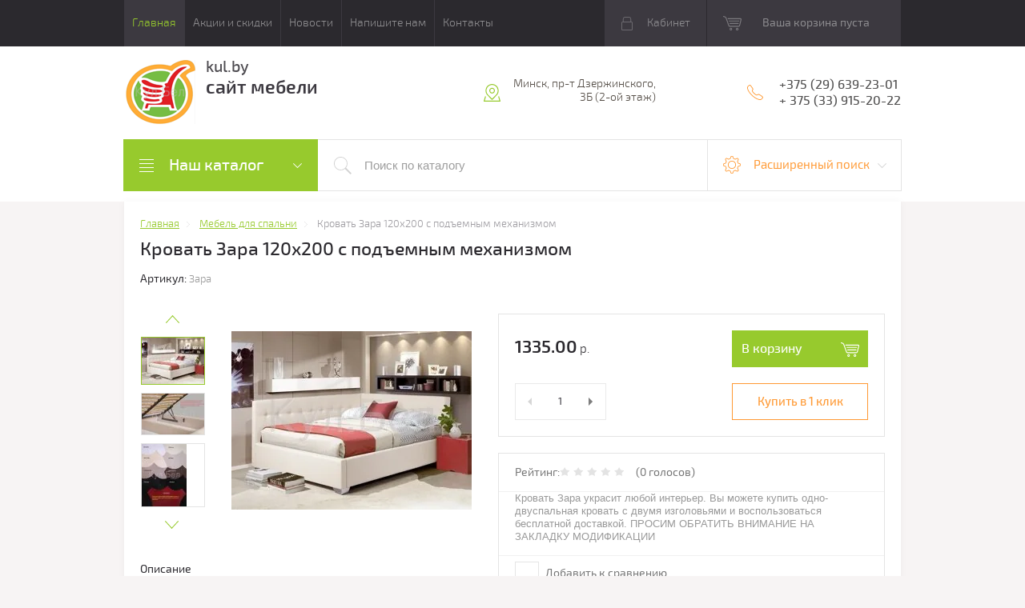

--- FILE ---
content_type: text/html; charset=utf-8
request_url: https://kul.by/shop/product/krovat-zara-120h200-s-pod-emnym-mehanizmom
body_size: 18426
content:

	<!doctype html>
<html lang="ru">
<head>
<meta charset="utf-8">
<meta name="robots" content="all"/>
<title>Кровать Зара 120х200 с подъемным механизмом:одно-двуспальная кровать с боковой перегородкой</title>
<!-- assets.top -->
<meta property="og:title" content="Кровать Зара 120х200 с подъемным механизмом">
<meta name="twitter:title" content="Кровать Зара 120х200 с подъемным механизмом">
<meta property="og:description" content="Кровать Зара 120х200 с подъемным механизмом: купить одно-двуспальная кровать с боковой перегородкой в Минске от компании Кул.бел. Тел. +375(17)360-90-43">
<meta name="twitter:description" content="Кровать Зара 120х200 с подъемным механизмом: купить одно-двуспальная кровать с боковой перегородкой в Минске от компании Кул.бел. Тел. +375(17)360-90-43">
<meta property="og:image" content="https://kul.by/thumb/2/LOtL1RV2e3wDNkuySW0l7Q/350r350/d/zara_0.jpg">
<meta name="twitter:image" content="https://kul.by/thumb/2/LOtL1RV2e3wDNkuySW0l7Q/350r350/d/zara_0.jpg">
<meta property="og:image:type" content="image/jpeg">
<meta property="og:image:width" content="350">
<meta property="og:image:height" content="350">
<meta property="og:type" content="website">
<meta property="og:url" content="https://kul.by/shop/product/krovat-zara-120h200-s-pod-emnym-mehanizmom">
<meta name="twitter:card" content="summary">
<!-- /assets.top -->

<meta name="description" content="Кровать Зара 120х200 с подъемным механизмом: купить одно-двуспальная кровать с боковой перегородкой в Минске от компании Кул.бел. Тел. +375(17)360-90-43">
<meta name="keywords" content="Кровать Зара 120х200 с подъемным механизмом">
<meta name="SKYPE_TOOLBAR" content="SKYPE_TOOLBAR_PARSER_COMPATIBLE">
<meta name="viewport" content="width=device-width, initial-scale=1.0, maximum-scale=1.0, user-scalable=no">
<meta name="format-detection" content="telephone=no">
<meta http-equiv="x-rim-auto-match" content="none">
<meta id="themeColor" name="theme-color" content="">
<link rel="stylesheet" href="/g/css/styles_articles_tpl.css">
<script src="/g/libs/jquery/1.10.2/jquery.min.js"></script>
<meta name="yandex-verification" content="fa80dfe54157ba9b" />
<meta name="google-site-verification" content="EDKWFq6XtK024wpWtjRRt_NBzYEnEP3irwsBqA0uTMI" />

            <!-- 46b9544ffa2e5e73c3c971fe2ede35a5 -->
            <script src='/shared/s3/js/lang/ru.js'></script>
            <script src='/shared/s3/js/common.min.js'></script>
        <link rel='stylesheet' type='text/css' href='/shared/s3/css/calendar.css' /><link rel='stylesheet' type='text/css' href='/shared/highslide-4.1.13/highslide.min.css'/>
<script type='text/javascript' src='/shared/highslide-4.1.13/highslide-full.packed.js'></script>
<script type='text/javascript'>
hs.graphicsDir = '/shared/highslide-4.1.13/graphics/';
hs.outlineType = null;
hs.showCredits = false;
hs.lang={cssDirection:'ltr',loadingText:'Загрузка...',loadingTitle:'Кликните чтобы отменить',focusTitle:'Нажмите чтобы перенести вперёд',fullExpandTitle:'Увеличить',fullExpandText:'Полноэкранный',previousText:'Предыдущий',previousTitle:'Назад (стрелка влево)',nextText:'Далее',nextTitle:'Далее (стрелка вправо)',moveTitle:'Передвинуть',moveText:'Передвинуть',closeText:'Закрыть',closeTitle:'Закрыть (Esc)',resizeTitle:'Восстановить размер',playText:'Слайд-шоу',playTitle:'Слайд-шоу (пробел)',pauseText:'Пауза',pauseTitle:'Приостановить слайд-шоу (пробел)',number:'Изображение %1/%2',restoreTitle:'Нажмите чтобы посмотреть картинку, используйте мышь для перетаскивания. Используйте клавиши вперёд и назад'};</script>
<link rel="icon" href="/favicon.ico" type="image/x-icon">

<link rel='stylesheet' type='text/css' href='/t/images/__csspatch/1/patch.css'/>

<!--s3_require-->
<link rel="stylesheet" href="/g/basestyle/1.0.1/user/user.css" type="text/css"/>
<link rel="stylesheet" href="/g/basestyle/1.0.1/user/user.blue.css" type="text/css"/>
<script type="text/javascript" src="/g/basestyle/1.0.1/user/user.js" async></script>
<!--/s3_require-->

			
		
		
		
			<link rel="stylesheet" type="text/css" href="/g/shop2v2/default/css/theme.less.css">		
			<script type="text/javascript" src="/g/printme.js"></script>
		<script type="text/javascript" src="/g/shop2v2/default/js/tpl.js"></script>
		<script type="text/javascript" src="/g/shop2v2/default/js/baron.min.js"></script>
		
			<script type="text/javascript" src="/g/shop2v2/default/js/shop2.2.js"></script>
		
	<script type="text/javascript">shop2.init({"productRefs": {"416349440":{"gabaritnye_razmery":{"2200\/1400\/910":["691998240"]},"material_sidena":{"20503604":["691998240"]},"material_karkasa":{"20515804":["691998240"]}}},"apiHash": {"getPromoProducts":"f6fc208accd8a0d893d6e358e9516eaa","getSearchMatches":"c96076f153e7d5baf444a3f2ebb4e1e1","getFolderCustomFields":"7aaf4e24d2dec504807827e512667b98","getProductListItem":"620b94998470b937c82256e415c3ba7a","cartAddItem":"36cb29b6bc7968ec08b1b27487431ac4","cartRemoveItem":"8aea2b271d08635469af8225decf100b","cartUpdate":"e8f036f3d77c6a98c75a51a116955470","cartRemoveCoupon":"cdbfb62cccd1e8e54ba363e8fdfac845","cartAddCoupon":"82c8a7cef10f406615d4653668c5ba58","deliveryCalc":"b5dca8f09ac227312f7e339d06a17851","printOrder":"e5382ea959e255321ba7d6a8f7860df9","cancelOrder":"24a55fc17982e02d5819e5542d2dfc1b","cancelOrderNotify":"e4106cc5d68e0dc88a159f47888b2fad","repeatOrder":"87eed73bf817f066970ed0a24dcfdeb8","paymentMethods":"020c714f949fb79e6594820881aa4458","compare":"2cb21a484ffb24818d38265f71892124"},"hash": null,"verId": 1712302,"mode": "product","step": "","uri": "/shop","IMAGES_DIR": "/d/","my": {"list_picture_enlarge":true,"accessory":"\u0410\u043a\u0441\u0441\u0435\u0441\u0441\u0443\u0430\u0440\u044b","kit":"\u041d\u0430\u0431\u043e\u0440","recommend":"\u0420\u0435\u043a\u043e\u043c\u0435\u043d\u0434\u0443\u0435\u043c\u044b\u0435","similar":"\u041f\u043e\u0445\u043e\u0436\u0438\u0435","modification":"\u041c\u043e\u0434\u0438\u0444\u0438\u043a\u0430\u0446\u0438\u0438","unique_values":true,"pricelist_options_toggle":true},"shop2_cart_order_payments": 3,"cf_margin_price_enabled": 0,"maps_yandex_key":"","maps_google_key":""});</script>
<style type="text/css">.product-item-thumb {width: 180px;}.product-item-thumb .product-image, .product-item-simple .product-image {height: 160px;width: 180px;}.product-item-thumb .product-amount .amount-title {width: 84px;}.product-item-thumb .product-price {width: 130px;}.shop2-product .product-side-l {width: 300px;}.shop2-product .product-image {height: 300px;width: 300px;}.shop2-product .product-thumbnails li {width: 90px;height: 90px;}</style>

     <link rel="stylesheet" href="/t/v1578/images/theme0/theme.scss.css">

<link rel="stylesheet" href="/t/v1578/images/css/bdr_styles.scss.css">

<!--[if lt IE 10]>
<script src="/g/libs/ie9-svg-gradient/0.0.1/ie9-svg-gradient.min.js"></script>
<script src="/g/libs/jquery-placeholder/2.0.7/jquery.placeholder.min.js"></script>
<script src="/g/libs/jquery-textshadow/0.0.1/jquery.textshadow.min.js"></script>
<script src="/g/s3/misc/ie/0.0.1/ie.js"></script>
<![endif]-->
<!--[if lt IE 9]>
<script src="/g/libs/html5shiv/html5.js"></script>
<![endif]-->
</head>
<body>
	<div class="top-line-wr">
		<div class="top-line-in">
			<div class="menu-top-wr">
				<div class="menu-top-btn"></div>
				<div class="menu-top-in">
					<div class="menu-blocks">
					<div class="menu-top-btn active"><span>Закрыть</span></div>
											<ul class="menu-top desktopMenu"><li class="opened active"><a href="/" >Главная</a></li><li><a href="/aktsii-i-skidki" >Акции и скидки</a></li><li><a href="/novosti" >Новости</a></li><li><a href="/napishite-nam" >Напишите нам</a></li><li><a href="/kontakty" >Контакты</a></li></ul>						<div class="mobileMenu-wrap">
		                    <ul class="menu-top mobileMenu">
																																				<li ><a  href="/">Главная</a>
																																																																																					</li>
																																																	<li ><a  href="/aktsii-i-skidki">Акции и скидки</a>
																																																																																					</li>
																																																	<li ><a  href="/novosti">Новости</a>
																																																																																					</li>
																																																	<li ><a  href="/napishite-nam">Напишите нам</a>
																																																																																					</li>
																																																	<li ><a  href="/kontakty">Контакты</a>
																																																														</li>
							</ul>
						</div>
										</div>
				</div>
			</div>
			<div class="top-line-right">
				<div class="login-block-wr">
					<div class="block-user">
	<div class="block-title"><div class="close-btn"></div>Кабинет</div>
	<div class="block-body">
					<form method="post" action="/user">
				<input type="hidden" name="mode" value="login">
				<div class="field name">
					<label class="input"><input type="text" name="login" id="login" tabindex="1" onBlur="this.placeholder=this.placeholder==''?'Логин, e-mail':this.placeholder" onFocus="this.placeholder=this.placeholder=='Логин, e-mail'?'':this.placeholder;" placeholder="Логин, e-mail" value=""></label>
				</div>
				<div class="field password clear-self">
					<label class="input"><input type="password" name="password" id="password" tabindex="2" onBlur="this.placeholder=this.placeholder==''?'Пароль':this.placeholder" onFocus="this.placeholder=this.placeholder=='Пароль'?'':this.placeholder;" placeholder="Пароль" value=""></label>
				</div>
				<div class="field btn clear-self">
					<button type="submit" class="btn-variant1">Логин</button>
					<a href="/user/forgot_password" class="forgot">Забыли пароль?</a>
				</div>
				<div class="field register-wr clear-self">
					<a href="/user/register" class="register">Регистрация</a>
				</div>
			<re-captcha data-captcha="recaptcha"
     data-name="captcha"
     data-sitekey="6LfLhZ0UAAAAAEB4sGlu_2uKR2xqUQpOMdxygQnA"
     data-lang="ru"
     data-rsize="invisible"
     data-type="image"
     data-theme="light"></re-captcha></form>
			</div>
</div>				</div>
								<div id="shop2-cart-preview" class="cart-wr">
			<div class="cart-in disabled">Ваша корзина пуста</div>
    </div><!-- Cart Preview -->							</div>
		</div>
	</div>
	
	<script>
		var panelColor = $('.top-line-wr').css('backgroundColor');
		$('#themeColor').attr('content', panelColor);
	</script>
	
	
	<div class="site-wrapper">
		<header role="banner" class="site-header">
			<div class="site-header-in">
				<div class="company-block clear-self">
											<a class="comapany-logo" href="http://kul.by"  title="На главную страницу"><img src=/thumb/2/NqjudSGDKPLWRsHzlkgbOQ/94r82/d/logotip_cr_1.png alt="/"></a>
										<div class="comapany-name-wr">
						<div class="comapany-name">
							<a href="http://kul.by"  title="На главную страницу">kul.by</a>						</div>
						<div class="company-activity">сайт мебели</div>					</div>
				</div>
				<div class="company-contacts">
										<div class="top-address "><span class="address-ico"></span><div class="top-address-block">Минск,  пр-т Дзержинского, 3Б (2-ой этаж)</div></div>
															<div class="top-phone">
						<span class="phone-ico"></span>
						<div class="top-phone-block">
													<div><a href="tel:+375 (29) 639-23-01">+375 (29) 639-23-01</a></div>
													<div><a href="tel:+ 375 (33) 915-20-22">+ 375 (33) 915-20-22</a></div>
												</div>
					</div>
									</div>
			</div>
		</header> <!-- .site-header -->
		<div class="search-panel-wr clear-self">
			<div class="search-panel-in clear-self">
								<div class="search-panel-left">
					<div class="left-categor-wrapper">
						<div class="left-categor-title">Наш каталог</div>
						<div class="left-nav">
							<div class="left-nav-inner mobile">
								<div class="left-categor-title">Наш каталог</div>
								<div class="waSlideCateg-nav">
									<ul class="left-categor">
																					 											 											 											 																					 												  												  													   <li class="sublevel i-am-menu-item"><a class="has_sublayer" href="/shop/folder/gostinye">Мебель для гостиной</a>
												  											 											 											 											 																					 												  													   															<ul>
																<li class="parent-item"><a href="/shop/folder/gostinye">Мебель для гостиной</a> <span class="close-menu"></span></li>
																											  												  													   <li ><a href="/shop/folder/gotovye-gostinye">Стенки</a>
												  											 											 											 											 																					 												  													   															</li>
																												   												  												  													   <li ><a href="/shop/folder/tumby-pod-tv">Тумбы под ТВ</a>
												  											 											 											 											 																					 												  													   															</li>
																												   												  												  													   <li class="sublevel i-am-menu-item"><a class="has_sublayer" href="/shop/folder/modulnye-stenki">Модульные стенки</a>
												  											 											 											 											 																					 												  													   															<ul>
																<li class="parent-item"><a href="/shop/folder/modulnye-stenki">Модульные стенки</a> <span class="close-menu"></span></li>
																											  												  													   <li ><a href="/shop/folder/modulnaya-stenka-nicca">Модульная стенка Ницца</a>
												  											 											 											 											 																					 												  													   															</li>
																												   												  												  													   <li ><a href="/shop/folder/modulnaya-stenka-aleksandriya">Модульная стенка Александрия</a>
												  											 											 											 											 																					 												  													   															</li>
																												   												  												  													   <li ><a href="/shop/folder/modulnaya-stenka-triumf">Модульная стенка Триумф</a>
												  											 											 											 											 																					 												  													   															</li>
																												   												  												  													   <li ><a href="/shop/folder/modulnaya-stenka-versal">Модульная стенка Версаль</a>
												  											 											 											 											 																					 												  													   															</li>
																												   												  												  													   <li ><a href="/shop/folder/modulnaya-stenka-solo">Модульная стенка Соло</a>
												  											 											 											 											 																					 												  													   															</li>
																															 </ul></li>
																												   												  												  													   <li ><a href="/shop/folder/zhurnalnye-stoly">Журнальные столы</a>
												  											 											 											 											 																					 												  													   															</li>
																												   												  												  													   <li ><a href="/shop/folder/stellazhi">Стеллажи</a>
												  											 											 											 											 																					 												  													   															</li>
																												   												  												  													   <li ><a href="/shop/folder/polki">Полки</a>
												  											 											 											 											 																					 												  													   															</li>
																															 </ul></li>
																												   												  												  													   <li class="sublevel i-am-menu-item"><a class="has_sublayer" href="/shop/folder/mebel-dlya-kuhni">Мебель для кухни</a>
												  											 											 											 											 																					 												  													   															<ul>
																<li class="parent-item"><a href="/shop/folder/mebel-dlya-kuhni">Мебель для кухни</a> <span class="close-menu"></span></li>
																											  												  													   <li ><a href="/shop/folder/kuhni">Готовые кухни</a>
												  											 											 											 											 																					 												  													   															</li>
																												   												  												  													   <li ><a href="/shop/folder/modulnye-kuhni">Модульные кухни</a>
												  											 											 											 											 																					 												  													   															</li>
																												   												  												  													   <li ><a href="/shop/folder/kuhonnye-ugolki">Кухонные диваны</a>
												  											 											 											 											 																					 												  													   															</li>
																												   												  												  													   <li class="sublevel i-am-menu-item"><a class="has_sublayer" href="/shop/folder/stulya">Стулья</a>
												  											 											 											 											 																					 												  													   															<ul>
																<li class="parent-item"><a href="/shop/folder/stulya">Стулья</a> <span class="close-menu"></span></li>
																											  												  													   <li ><a href="/shop/folder/barnye-stulya">Барные стулья</a>
												  											 											 											 											 																					 												  													   															</li>
																															 </ul></li>
																												   												  												  													   <li class="sublevel i-am-menu-item"><a class="has_sublayer" href="/shop/folder/stoly-1">Столы</a>
												  											 											 											 											 																					 												  													   															<ul>
																<li class="parent-item"><a href="/shop/folder/stoly-1">Столы</a> <span class="close-menu"></span></li>
																											  												  													   <li ><a href="/shop/folder/stolik-servirovochnyj">Столик сервировочный</a>
												  											 											 											 											 																					 												  													   															</li>
																															 </ul></li>
																												   												  												  													   <li ><a href="/shop/folder/soputstvuyushchie-tovary-dlya-kuhni">Сопутствующие товары для кухни</a>
												  											 											 											 											 																					 												  													   															</li>
																															 </ul></li>
																												   												  												  													   <li class="sublevel i-am-menu-item"><a class="has_sublayer" href="/shop/folder/divany-kresla-pufy-y-banketky">Мягкая мебель</a>
												  											 											 											 											 																					 												  													   															<ul>
																<li class="parent-item"><a href="/shop/folder/divany-kresla-pufy-y-banketky">Мягкая мебель</a> <span class="close-menu"></span></li>
																											  												  													   <li ><a href="/shop/folder/kresla">Кресла</a>
												  											 											 											 											 																					 												  													   															</li>
																												   												  												  													   <li class="sublevel i-am-menu-item"><a class="has_sublayer" href="/shop/folder/divany">Диваны</a>
												  											 											 											 											 																					 												  													   															<ul>
																<li class="parent-item"><a href="/shop/folder/divany">Диваны</a> <span class="close-menu"></span></li>
																											  												  													   <li ><a href="/shop/folder/divan-vykatnoj">Диван угловой</a>
												  											 											 											 											 																					 												  													   															</li>
																												   												  												  													   <li ><a href="/shop/folder/divany-s-mehanizmom-delfin">Диван прямой</a>
												  											 											 											 											 																					 												  													   															</li>
																															 </ul></li>
																												   												  												  													   <li ><a href="/shop/folder/pufy-i-banketki">Пуфы и банкетки</a>
												  											 											 											 											 																					 												  													   															</li>
																												   												  												  													   <li ><a href="/shop/folder/tahty">Тахты</a>
												  											 											 											 											 																					 												  													   															</li>
																												   												  												  													   <li ><a href="/shop/folder/kuhonnyj-divan">Кухонный диван</a>
												  											 											 											 											 																					 												  													   															</li>
																												   												  												  													   <li ><a href="/shop/folder/kreslo-krovat">Кресло-кровать</a>
												  											 											 											 											 																					 												  													   															</li>
																															 </ul></li>
																												   												  												  													   <li class="sublevel i-am-menu-item"><a class="has_sublayer" href="/shop/folder/spalni-krovati">Мебель для спальни</a>
												  											 											 											 											 																					 												  													   															<ul>
																<li class="parent-item"><a href="/shop/folder/spalni-krovati">Мебель для спальни</a> <span class="close-menu"></span></li>
																											  												  													   <li ><a href="/shop/folder/spalni">Спальный гарнитур</a>
												  											 											 											 											 																					 												  													   															</li>
																												   												  												  													   <li class="sublevel i-am-menu-item"><a class="has_sublayer" href="/shop/folder/modulnye-spalni">Модульные спальни</a>
												  											 											 											 											 																					 												  													   															<ul>
																<li class="parent-item"><a href="/shop/folder/modulnye-spalni">Модульные спальни</a> <span class="close-menu"></span></li>
																											  												  													   <li ><a href="/shop/folder/spalnya-flora">Спальня Флора</a>
												  											 											 											 											 																					 												  													   															</li>
																															 </ul></li>
																												   												  												  													   <li ><a href="/shop/folder/komody">Комоды</a>
												  											 											 											 											 																					 												  													   															</li>
																												   												  												  													   <li class="sublevel i-am-menu-item"><a class="has_sublayer" href="/shop/folder/krovati">Кровати</a>
												  											 											 											 											 																					 												  													   															<ul>
																<li class="parent-item"><a href="/shop/folder/krovati">Кровати</a> <span class="close-menu"></span></li>
																											  												  													   <li ><a href="/shop/folder/krovati-iz-dsp-i-mdf">Кровати из ДСП и МДФ</a>
												  											 											 											 											 																					 												  													   															</li>
																												   												  												  													   <li ><a href="/shop/folder/krovati-iz-ekokozhi-i-tekstilya">Кровати из экокожи и текстиля</a>
												  											 											 											 											 																					 												  													   															</li>
																												   												  												  													   <li ><a href="/shop/folder/metallicheskie-krovati">Металлические кровати</a>
												  											 											 											 											 																					 												  													   															</li>
																												   												  												  													   <li ><a href="/folder/krovati-iz-massiva-dereva">Кровати из массива дерева</a>
												  											 											 											 											 																					 												  													   															</li>
																															 </ul></li>
																												   												  												  													   <li ><a href="/shop/folder/prikrovatnyye-tumby">Прикроватные тумбы</a>
												  											 											 											 											 																					 												  													   															</li>
																												   												  												  													   <li ><a href="/shop/folder/tualetnye-stoliki-zerkala-polky">Туалетные столики, зеркала, полки</a>
												  											 											 											 											 																					 												  													   															</li>
																												   												  												  													   <li class="sublevel i-am-menu-item"><a class="has_sublayer" href="/shop/folder/matrasy-i-namatrasniki">Матрасы и наматрасники</a>
												  											 											 											 											 																					 												  													   															<ul>
																<li class="parent-item"><a href="/shop/folder/matrasy-i-namatrasniki">Матрасы и наматрасники</a> <span class="close-menu"></span></li>
																											  												  													   <li ><a href="/shop/folder/100h200">100х200</a>
												  											 											 											 											 																					 												  													   															</li>
																												   												  												  													   <li ><a href="/shop/folder/120h200">120х200</a>
												  											 											 											 											 																					 												  													   															</li>
																												   												  												  													   <li ><a href="/shop/folder/140h200">140х200</a>
												  											 											 											 											 																					 												  													   															</li>
																												   												  												  													   <li ><a href="/shop/folder/160h200">160х200</a>
												  											 											 											 											 																					 												  													   															</li>
																												   												  												  													   <li ><a href="/shop/folder/180h200">180х200</a>
												  											 											 											 											 																					 												  													   															</li>
																												   												  												  													   <li ><a href="/shop/folder/200h200">200х200</a>
												  											 											 											 											 																					 												  													   															</li>
																												   												  												  													   <li ><a href="/shop/folder/70h200">70х200</a>
												  											 											 											 											 																					 												  													   															</li>
																												   												  												  													   <li ><a href="/shop/folder/80h200">80х200</a>
												  											 											 											 											 																					 												  													   															</li>
																												   												  												  													   <li ><a href="/shop/folder/90h200">90х200</a>
												  											 											 											 											 																					 												  													   															</li>
																															 </ul></li>
																															 </ul></li>
																												   												  												  													   <li class="sublevel i-am-menu-item"><a class="has_sublayer" href="/shop/folder/mebel-dlya-prihozhej">Мебель для прихожей</a>
												  											 											 											 											 																					 												  													   															<ul>
																<li class="parent-item"><a href="/shop/folder/mebel-dlya-prihozhej">Мебель для прихожей</a> <span class="close-menu"></span></li>
																											  												  													   <li ><a href="/shop/folder/obuvnicy">Обувницы</a>
												  											 											 											 											 																					 												  													   															</li>
																												   												  												  													   <li ><a href="/shop/folder/prihozhaya">Прихожие</a>
												  											 											 											 											 																					 												  													   															</li>
																												   												  												  													   <li ><a href="/shop/folder/modulnye-prihozhie">Модульные прихожие</a>
												  											 											 											 											 																					 												  													   															</li>
																												   												  												  													   <li ><a href="/shop/folder/veshalki">Вешалки</a>
												  											 											 											 											 																					 												  													   															</li>
																															 </ul></li>
																												   												  												  													   <li class="sublevel i-am-menu-item"><a class="has_sublayer" href="/shop/folder/shkafy">Шкафы</a>
												  											 											 											 											 																					 												  													   															<ul>
																<li class="parent-item"><a href="/shop/folder/shkafy">Шкафы</a> <span class="close-menu"></span></li>
																											  												  													   <li ><a href="/shop/folder/shkafy-kupe">Шкафы-купе</a>
												  											 											 											 											 																					 												  													   															</li>
																												   												  												  													   <li ><a href="/shop/folder/shkaf-penal">Шкаф-пенал</a>
												  											 											 											 											 																					 												  													   															</li>
																												   												  												  													   <li ><a href="/shop/folder/uglovye-shkafy">Угловые шкафы</a>
												  											 											 											 											 																					 												  													   															</li>
																												   												  												  													   <li ><a href="/shop/folder/dvuhstvorchatye-shkafy">Двухстворчатые шкафы</a>
												  											 											 											 											 																					 												  													   															</li>
																												   												  												  													   <li ><a href="/shop/folder/chetyrehstvorchatye-shkafy">Четырехстворчатые шкафы</a>
												  											 											 											 											 																					 												  													   															</li>
																												   												  												  													   <li ><a href="/shop/folder/trehstvorchatye-shkafy">Трехстворчатые шкафы</a>
												  											 											 											 											 																					 												  													   															</li>
																															 </ul></li>
																												   												  												  													   <li class="sublevel i-am-menu-item"><a class="has_sublayer" href="/shop/folder/mebel-dlya-detskoj">Мебель для детей и подростков</a>
												  											 											 											 											 																					 												  													   															<ul>
																<li class="parent-item"><a href="/shop/folder/mebel-dlya-detskoj">Мебель для детей и подростков</a> <span class="close-menu"></span></li>
																											  												  													   <li ><a href="/shop/folder/krovati-1">Кровати</a>
												  											 											 											 											 																					 												  													   															</li>
																												   												  												  													   <li ><a href="/shop/folder/modulnye-detskie">Модульные детские</a>
												  											 											 											 											 																					 												  													   															</li>
																												   												  												  													   <li ><a href="/shop/folder/kompyuternye-stulya">Компьютерные стулья</a>
												  											 											 											 											 																					 												  													   															</li>
																												   												  												  													   <li ><a href="/shop/folder/kompyuternye-stoly">Письменные столы</a>
												  											 											 											 											 																					 												  													   															</li>
																															 </ul></li>
																												   												  												  													   <li class="sublevel i-am-menu-item"><a class="has_sublayer" href="/shop/folder/ofisnaya-mebel">Офисная мебель</a>
												  											 											 											 											 																					 												  													   															<ul>
																<li class="parent-item"><a href="/shop/folder/ofisnaya-mebel">Офисная мебель</a> <span class="close-menu"></span></li>
																											  												  													   <li ><a href="/shop/folder/kompyuternye-stulya-1">Компьютерные стулья</a>
												  											 											 											 											 																					 												  													   															</li>
																												   												  												  													   <li ><a href="/shop/folder/kompyuternye-stoly-1">Компьютерные столы</a>
												  											 											 											 											 																					 												  													   															</li>
																															 </ul></li>
																												   												  												  													   <li ><a href="/shop/folder/sadovaya-mebel">Садовая мебель</a>
												  											 											 											 											 																														</li>
									</ul>
								</div>
							</div>
							<div class="left-nav-inner desktop">
								<ul class="left-categor"><li><a href="/shop/folder/gostinye" >Мебель для гостиной</a><ul class="level-2"><li><a href="/shop/folder/gotovye-gostinye" >Стенки</a></li><li><a href="/shop/folder/tumby-pod-tv" >Тумбы под ТВ</a></li><li><a href="/shop/folder/modulnye-stenki" >Модульные стенки</a><ul class="level-3"><li><a href="/shop/folder/modulnaya-stenka-nicca" >Модульная стенка Ницца</a></li><li><a href="/shop/folder/modulnaya-stenka-aleksandriya" >Модульная стенка Александрия</a></li><li><a href="/shop/folder/modulnaya-stenka-triumf" >Модульная стенка Триумф</a></li><li><a href="/shop/folder/modulnaya-stenka-versal" >Модульная стенка Версаль</a></li><li><a href="/shop/folder/modulnaya-stenka-solo" >Модульная стенка Соло</a></li></ul></li><li><a href="/shop/folder/zhurnalnye-stoly" >Журнальные столы</a></li><li><a href="/shop/folder/stellazhi" >Стеллажи</a></li><li><a href="/shop/folder/polki" >Полки</a></li></ul></li><li><a href="/shop/folder/mebel-dlya-kuhni" >Мебель для кухни</a><ul class="level-2"><li><a href="/shop/folder/kuhni" >Готовые кухни</a></li><li><a href="/shop/folder/modulnye-kuhni" >Модульные кухни</a></li><li><a href="/shop/folder/kuhonnye-ugolki" >Кухонные диваны</a></li><li><a href="/shop/folder/stulya" >Стулья</a><ul class="level-3"><li><a href="/shop/folder/barnye-stulya" >Барные стулья</a></li></ul></li><li><a href="/shop/folder/stoly-1" >Столы</a><ul class="level-3"><li><a href="/shop/folder/stolik-servirovochnyj" >Столик сервировочный</a></li></ul></li><li><a href="/shop/folder/soputstvuyushchie-tovary-dlya-kuhni" >Сопутствующие товары для кухни</a></li></ul></li><li><a href="/shop/folder/divany-kresla-pufy-y-banketky" >Мягкая мебель</a><ul class="level-2"><li><a href="/shop/folder/kresla" >Кресла</a></li><li><a href="/shop/folder/divany" >Диваны</a><ul class="level-3"><li><a href="/shop/folder/divan-vykatnoj" >Диван угловой</a></li><li><a href="/shop/folder/divany-s-mehanizmom-delfin" >Диван прямой</a></li></ul></li><li><a href="/shop/folder/pufy-i-banketki" >Пуфы и банкетки</a></li><li><a href="/shop/folder/tahty" >Тахты</a></li><li><a href="/shop/folder/kuhonnyj-divan" >Кухонный диван</a></li><li><a href="/shop/folder/kreslo-krovat" >Кресло-кровать</a></li></ul></li><li class="opened"><a href="/shop/folder/spalni-krovati" >Мебель для спальни</a><ul class="level-2"><li><a href="/shop/folder/spalni" >Спальный гарнитур</a></li><li><a href="/shop/folder/modulnye-spalni" >Модульные спальни</a><ul class="level-3"><li><a href="/shop/folder/spalnya-flora" >Спальня Флора</a></li></ul></li><li><a href="/shop/folder/komody" >Комоды</a></li><li class="opened"><a href="/shop/folder/krovati" >Кровати</a><ul class="level-3"><li><a href="/shop/folder/krovati-iz-dsp-i-mdf" >Кровати из ДСП и МДФ</a></li><li class="opened active"><a href="/shop/folder/krovati-iz-ekokozhi-i-tekstilya" >Кровати из экокожи и текстиля</a></li><li><a href="/shop/folder/metallicheskie-krovati" >Металлические кровати</a></li><li><a href="/folder/krovati-iz-massiva-dereva" >Кровати из массива дерева</a></li></ul></li><li><a href="/shop/folder/prikrovatnyye-tumby" >Прикроватные тумбы</a></li><li><a href="/shop/folder/tualetnye-stoliki-zerkala-polky" >Туалетные столики, зеркала, полки</a></li><li><a href="/shop/folder/matrasy-i-namatrasniki" >Матрасы и наматрасники</a><ul class="level-3"><li><a href="/shop/folder/100h200" >100х200</a></li><li><a href="/shop/folder/120h200" >120х200</a></li><li><a href="/shop/folder/140h200" >140х200</a></li><li><a href="/shop/folder/160h200" >160х200</a></li><li><a href="/shop/folder/180h200" >180х200</a></li><li><a href="/shop/folder/200h200" >200х200</a></li><li><a href="/shop/folder/70h200" >70х200</a></li><li><a href="/shop/folder/80h200" >80х200</a></li><li><a href="/shop/folder/90h200" >90х200</a></li></ul></li></ul></li><li><a href="/shop/folder/mebel-dlya-prihozhej" >Мебель для прихожей</a><ul class="level-2"><li><a href="/shop/folder/obuvnicy" >Обувницы</a></li><li><a href="/shop/folder/prihozhaya" >Прихожие</a></li><li><a href="/shop/folder/modulnye-prihozhie" >Модульные прихожие</a></li><li><a href="/shop/folder/veshalki" >Вешалки</a></li></ul></li><li><a href="/shop/folder/shkafy" >Шкафы</a><ul class="level-2"><li><a href="/shop/folder/shkafy-kupe" >Шкафы-купе</a></li><li><a href="/shop/folder/shkaf-penal" >Шкаф-пенал</a></li><li><a href="/shop/folder/uglovye-shkafy" >Угловые шкафы</a></li><li><a href="/shop/folder/dvuhstvorchatye-shkafy" >Двухстворчатые шкафы</a></li><li><a href="/shop/folder/chetyrehstvorchatye-shkafy" >Четырехстворчатые шкафы</a></li><li><a href="/shop/folder/trehstvorchatye-shkafy" >Трехстворчатые шкафы</a></li></ul></li><li><a href="/shop/folder/mebel-dlya-detskoj" >Мебель для детей и подростков</a><ul class="level-2"><li><a href="/shop/folder/krovati-1" >Кровати</a></li><li><a href="/shop/folder/modulnye-detskie" >Модульные детские</a></li><li><a href="/shop/folder/kompyuternye-stulya" >Компьютерные стулья</a></li><li><a href="/shop/folder/kompyuternye-stoly" >Письменные столы</a></li></ul></li><li><a href="/shop/folder/ofisnaya-mebel" >Офисная мебель</a><ul class="level-2"><li><a href="/shop/folder/kompyuternye-stulya-1" >Компьютерные стулья</a></li><li><a href="/shop/folder/kompyuternye-stoly-1" >Компьютерные столы</a></li></ul></li><li><a href="/shop/folder/sadovaya-mebel" >Садовая мебель</a></li></ul>
							</div>
						</div>
					</div>
				</div>
								<div class="search-panel-right">
					<div class="site-search-wr ">
						<form action="/shop/search" enctype="multipart/form-data" method="get" class="site-search-form clear-self">
							<input type="submit" class="search-but" value=""/>
							<input type="text" class="search-text" name="search_text" onBlur="this.placeholder=this.placeholder==''?'Поиск по каталогу':this.placeholder" onFocus="this.placeholder=this.placeholder=='Поиск по каталогу'?'':this.placeholder;" placeholder="Поиск по каталогу" />
						<re-captcha data-captcha="recaptcha"
     data-name="captcha"
     data-sitekey="6LfLhZ0UAAAAAEB4sGlu_2uKR2xqUQpOMdxygQnA"
     data-lang="ru"
     data-rsize="invisible"
     data-type="image"
     data-theme="light"></re-captcha></form>
					</div>
					<div class="shop-search-block">
	                	<div class="shop-search-btn">Расширенный поиск</div>
							
    
<div class="search-online-store">

	<div class="block-body">
		<form class="dropdown" action="/shop/search" enctype="multipart/form-data">
			<input type="hidden" name="sort_by" value="">
			
							<div class="field select folder-field">
					<span class="field-title">Выберите категорию:</span><br>
					<select name="s[folder_id]" id="s[folder_id]">
						<option value="">Все</option>
																											                            <option value="161700440" >
	                                 Мебель для гостиной
	                            </option>
	                        														                            <option value="161730040" >
	                                &raquo; Стенки
	                            </option>
	                        														                            <option value="161730640" >
	                                &raquo; Тумбы под ТВ
	                            </option>
	                        														                            <option value="161947640" >
	                                &raquo; Модульные стенки
	                            </option>
	                        														                            <option value="161948240" >
	                                &raquo;&raquo; Модульная стенка Ницца
	                            </option>
	                        														                            <option value="161948640" >
	                                &raquo;&raquo; Модульная стенка Александрия
	                            </option>
	                        														                            <option value="162602240" >
	                                &raquo;&raquo; Модульная стенка Триумф
	                            </option>
	                        														                            <option value="162602440" >
	                                &raquo;&raquo; Модульная стенка Версаль
	                            </option>
	                        														                            <option value="162610240" >
	                                &raquo;&raquo; Модульная стенка Соло
	                            </option>
	                        														                            <option value="161947840" >
	                                &raquo; Журнальные столы
	                            </option>
	                        														                            <option value="161948040" >
	                                &raquo; Стеллажи
	                            </option>
	                        														                            <option value="163080840" >
	                                &raquo; Полки
	                            </option>
	                        														                            <option value="161710440" >
	                                 Мебель для кухни
	                            </option>
	                        														                            <option value="161715640" >
	                                &raquo; Готовые кухни
	                            </option>
	                        														                            <option value="162602840" >
	                                &raquo; Модульные кухни
	                            </option>
	                        														                            <option value="162603040" >
	                                &raquo; Кухонные диваны
	                            </option>
	                        														                            <option value="162603240" >
	                                &raquo; Стулья
	                            </option>
	                        														                            <option value="162612640" >
	                                &raquo;&raquo; Барные стулья
	                            </option>
	                        														                            <option value="162603440" >
	                                &raquo; Столы
	                            </option>
	                        														                            <option value="162614440" >
	                                &raquo;&raquo; Столик сервировочный
	                            </option>
	                        														                            <option value="162603640" >
	                                &raquo; Сопутствующие товары для кухни
	                            </option>
	                        														                            <option value="599218041" >
	                                 Мягкая мебель
	                            </option>
	                        														                            <option value="26088004" >
	                                &raquo; Кресла
	                            </option>
	                        														                            <option value="26118404" >
	                                &raquo; Диваны
	                            </option>
	                        														                            <option value="162604440" >
	                                &raquo;&raquo; Диван угловой
	                            </option>
	                        														                            <option value="162604640" >
	                                &raquo;&raquo; Диван прямой
	                            </option>
	                        														                            <option value="26118604" >
	                                &raquo; Пуфы и банкетки
	                            </option>
	                        														                            <option value="161710240" >
	                                &raquo; Тахты
	                            </option>
	                        														                            <option value="163250840" >
	                                &raquo; Кухонный диван
	                            </option>
	                        														                            <option value="163251440" >
	                                &raquo; Кресло-кровать
	                            </option>
	                        														                            <option value="41573640" >
	                                 Мебель для спальни
	                            </option>
	                        														                            <option value="146365240" >
	                                &raquo; Спальный гарнитур
	                            </option>
	                        														                            <option value="162604840" >
	                                &raquo; Модульные спальни
	                            </option>
	                        														                            <option value="162891040" >
	                                &raquo;&raquo; Спальня Флора
	                            </option>
	                        														                            <option value="56145840" >
	                                &raquo; Комоды
	                            </option>
	                        														                            <option value="41579840" >
	                                &raquo; Кровати
	                            </option>
	                        														                            <option value="162605240" >
	                                &raquo;&raquo; Кровати из ДСП и МДФ
	                            </option>
	                        														                            <option value="162605440" >
	                                &raquo;&raquo; Кровати из экокожи и текстиля
	                            </option>
	                        														                            <option value="162605640" >
	                                &raquo;&raquo; Металлические кровати
	                            </option>
	                        														                            <option value="4012442" >
	                                &raquo;&raquo; Кровати из массива дерева
	                            </option>
	                        														                            <option value="56145240" >
	                                &raquo; Прикроватные тумбы
	                            </option>
	                        														                            <option value="56146240" >
	                                &raquo; Туалетные столики, зеркала, полки
	                            </option>
	                        														                            <option value="145831640" >
	                                &raquo; Матрасы и наматрасники
	                            </option>
	                        														                            <option value="147752640" >
	                                &raquo;&raquo; 100х200
	                            </option>
	                        														                            <option value="147752840" >
	                                &raquo;&raquo; 120х200
	                            </option>
	                        														                            <option value="147751840" >
	                                &raquo;&raquo; 140х200
	                            </option>
	                        														                            <option value="147751640" >
	                                &raquo;&raquo; 160х200
	                            </option>
	                        														                            <option value="147753040" >
	                                &raquo;&raquo; 180х200
	                            </option>
	                        														                            <option value="147753240" >
	                                &raquo;&raquo; 200х200
	                            </option>
	                        														                            <option value="147752040" >
	                                &raquo;&raquo; 70х200
	                            </option>
	                        														                            <option value="147752240" >
	                                &raquo;&raquo; 80х200
	                            </option>
	                        														                            <option value="147752440" >
	                                &raquo;&raquo; 90х200
	                            </option>
	                        														                            <option value="161723440" >
	                                 Мебель для прихожей
	                            </option>
	                        														                            <option value="161725240" >
	                                &raquo; Обувницы
	                            </option>
	                        														                            <option value="161725440" >
	                                &raquo; Прихожие
	                            </option>
	                        														                            <option value="162605840" >
	                                &raquo; Модульные прихожие
	                            </option>
	                        														                            <option value="162606040" >
	                                &raquo; Вешалки
	                            </option>
	                        														                            <option value="161731840" >
	                                 Шкафы
	                            </option>
	                        														                            <option value="161732240" >
	                                &raquo; Шкафы-купе
	                            </option>
	                        														                            <option value="162606240" >
	                                &raquo; Шкаф-пенал
	                            </option>
	                        														                            <option value="162606440" >
	                                &raquo; Угловые шкафы
	                            </option>
	                        														                            <option value="162606640" >
	                                &raquo; Двухстворчатые шкафы
	                            </option>
	                        														                            <option value="163083040" >
	                                &raquo; Четырехстворчатые шкафы
	                            </option>
	                        														                            <option value="163083240" >
	                                &raquo; Трехстворчатые шкафы
	                            </option>
	                        														                            <option value="161703040" >
	                                 Мебель для детей и подростков
	                            </option>
	                        														                            <option value="162606840" >
	                                &raquo; Кровати
	                            </option>
	                        														                            <option value="162607040" >
	                                &raquo; Модульные детские
	                            </option>
	                        														                            <option value="162607440" >
	                                &raquo; Компьютерные стулья
	                            </option>
	                        														                            <option value="162607840" >
	                                &raquo; Письменные столы
	                            </option>
	                        														                            <option value="162612840" >
	                                 Офисная мебель
	                            </option>
	                        														                            <option value="162613040" >
	                                &raquo; Компьютерные стулья
	                            </option>
	                        														                            <option value="162613240" >
	                                &raquo; Компьютерные столы
	                            </option>
	                        														                            <option value="28190004" >
	                                 Садовая мебель
	                            </option>
	                        											</select>
				</div>

				<div id="shop2_search_custom_fields"></div>
			
			            <div class="row search_price range_slider_wrapper">
                <div class="row-title">Цена (р.)</div>
                <div class="price_range_title clear-self">
                	<div class="price_range_title_left">от</div>
                	<div class="price_range_title_right">до</div>
                </div>
                <div class="price_range clear-self">
                    <input name="s[price][min]" type="text" size="5" class="small low" value="0" />
                    <input name="s[price][max]" type="text" size="5" class="small hight" data-max="200000" value="200000" />
                </div>
                <div class="input_range_slider"></div>
            </div>
            
							<div class="field text">
					<label class="field-title" for="s[name]">Название:</label><br>
					<label class="input"><input type="text" name="s[name]" id="s[name]" value=""></label>
				</div>
			
							<div class="field text">
					<label class="field-title" for="s[article">Артикул:</label><br>
					<label class="input"><input type="text" name="s[article]" id="s[article" value=""></label>
				</div>
			
							<div class="field text">
					<label class="field-title" for="search_text">Текст:</label><br>
					<label class="input"><input type="text" name="search_text" id="search_text"  value=""></label>
				</div>
			
						<div id="shop2_search_global_fields">
				
																												</div>
						
							<div class="field select">
					<span class="field-title">Производитель:</span><br>
					<select name="s[vendor_id]">
						<option value="">Все</option>          
	                    	                        <option value="400242" >Белдревизделие</option>
	                    	                        <option value="51242" >Гальваник</option>
	                    	                        <option value="18442" >Профдекортрейд</option>
	                    	                        <option value="4606640" >Фабрика Сна</option>
	                    	                        <option value="4600040" >Беларусь</option>
	                    	                        <option value="4599240" >Akshome</option>
	                    	                        <option value="4567040" >ММЦ</option>
	                    	                        <option value="4523040" >Интерьер-центр</option>
	                    	                        <option value="4464040" >КМК</option>
	                    	                        <option value="4445640" >Артём-мебель</option>
	                    	                        <option value="4268040" >ДМ-Мебель</option>
	                    	                        <option value="4215040" >Фарталер</option>
	                    	                        <option value="3520640" >ГрандПозитив</option>
	                    	                        <option value="1417240" >BRW</option>
	                    	                        <option value="882240" >Kondor</option>
	                    	                        <option value="849040" >Mio Tesoro</option>
	                    	                        <option value="817840" >Форест Деко Групп</option>
	                    	                        <option value="798440" >Elmax</option>
	                    	                        <option value="741640" >SV-Мебель</option>
	                    	                        <option value="640640" >Dajar</option>
	                    	                        <option value="547440" >ЭОС</option>
	                    	                        <option value="498440" >ATREVE</option>
	                    	                        <option value="496640" >ГрандМанар</option>
	                    	                        <option value="481440" >Сокол</option>
	                    	                        <option value="412040" >АМФ</option>
	                    	                        <option value="411640" >Nowy Styl</option>
	                    	                        <option value="255440" >ФХИ Любна</option>
	                    	                        <option value="107440" >ТМ &quot;Столица текстиля&quot;, РФ</option>
	                    	                        <option value="3505404" >Sedia</option>
	                    	                        <option value="3154804" >Halmar</option>
	                    	                        <option value="3080404" >ВудИнвестТрейдинг</option>
	                    	                        <option value="184355841" >Мебель-класс</option>
	                    	                        <option value="182428441" >Калинковичская мебельная фабрика</option>
	                    	                        <option value="180650841" >SHEFFILTON</option>
	                    	                        <option value="180630641" >SIGNAL</option>
	                    	                        <option value="179090641" >Ельская мебельная фабрика</option>
	                    					</select>
				</div>
						
			
						
						
											    <div class="field">
				        <div class="field-title">Новинка:</div>
				            				            <select name="s[flags][2]">
				            <option value="">Все</option>
				            <option value="1">да</option>
				            <option value="0">нет</option>
				        </select>
				    </div>
		    												    <div class="field">
				        <div class="field-title">Спецпредложение:</div>
				            				            <select name="s[flags][1]">
				            <option value="">Все</option>
				            <option value="1">да</option>
				            <option value="0">нет</option>
				        </select>
				    </div>
		    				
							<div class="field select">
					<span class="field-title">Результатов на странице:</span>
					<select name="s[products_per_page]">
									            				            				            <option value="5">5</option>
			            				            				            <option value="20">20</option>
			            				            				            <option value="35">35</option>
			            				            				            <option value="50">50</option>
			            				            				            <option value="65">65</option>
			            				            				            <option value="80">80</option>
			            				            				            <option value="95">95</option>
			            					</select>
				</div>
			
			<div class="submit">
				<button type="submit" class="search-btn btn-variant1">Найти</button>
			</div>
		<re-captcha data-captcha="recaptcha"
     data-name="captcha"
     data-sitekey="6LfLhZ0UAAAAAEB4sGlu_2uKR2xqUQpOMdxygQnA"
     data-lang="ru"
     data-rsize="invisible"
     data-type="image"
     data-theme="light"></re-captcha></form>
	</div>
</div><!-- Search Form -->	                </div>
				</div>
			</div>
		</div>
								<div class="site-container clear-self">
						
			<main role="main" class="site-main">
				<div class="site-main__inner backFon" style="margin-top: 0;margin-right: 0;">
										<div class="path-wrapper">
						
<div class="site-path" data-url="/"><a href="/"><span>Главная</span></a> <a href="/shop/folder/spalni-krovati"><span>Мебель для спальни</span></a> <span>Кровать Зара 120х200 с подъемным механизмом</span></div>					</div>
										<h1>Кровать Зара 120х200 с подъемным механизмом</h1>
	<div class="shop2-cookies-disabled shop2-warning hide"></div>
	
	
	
		
							
			
							
			
							
			
		
					<div class="shop2-product-mode-wr">
	<form 
		method="post" 
		action="/shop?mode=cart&amp;action=add" 
		accept-charset="utf-8"
		class="product-shop2 clear-self">

		<input type="hidden" name="kind_id" value="691998240"/>
		<input type="hidden" name="product_id" value="416349440"/>
		<input type="hidden" name="meta" value='{&quot;gabaritnye_razmery&quot;:&quot;2200\/1400\/910&quot;,&quot;material_sidena&quot;:[&quot;20503604&quot;,&quot;20503804&quot;],&quot;material_karkasa&quot;:[&quot;20515804&quot;]}'/>
		
		
	
					
	
	
					<div class="shop2-product-article"><span>Артикул:</span> Зара</div>
	
			<div class="product-side-wr">
			<div class="product-l-side-wr">
				<div class="product-l-side">
					<div class="product-image" title="Кровать Зара 120х200 с подъемным механизмом">
												<figure itemprop="associatedMedia">
							<a href="/d/zara_0.jpg" itemprop="contentUrl" data-size="800x582">
			                  <img src="/thumb/2/tiwmAr7_Nr8tY0TSx88Bew/300r300/d/zara_0.jpg" alt="Кровать Зара 120х200 с подъемным механизмом" title="Кровать Зара 120х200 с подъемным механизмом"  />
			                </a>
			            </figure>
		                		                						<figure itemprop="associatedMedia">
		                   <a href="/d/lyumiya_3.jpg" style="display: none;" itemprop="contentUrl" data-size="800x582">
		                        <img src="/thumb/2/n4xb3pUvsSK-IAvh5BSUGg/300r300/d/lyumiya_3.jpg" alt="Люмия -3" title="Люмия -3" />
		                    </a>
		                </figure>
		                						<figure itemprop="associatedMedia">
		                   <a href="/d/chili.jpg" style="display: none;" itemprop="contentUrl" data-size="800x582">
		                        <img src="/thumb/2/PI9IfMk-AT5jxa5Z7i2_7A/300r300/d/chili.jpg" alt="Чили" title="Чили" />
		                    </a>
		                </figure>
		                						<figure itemprop="associatedMedia">
		                   <a href="/d/solara.jpg" style="display: none;" itemprop="contentUrl" data-size="800x582">
		                        <img src="/thumb/2/3SSvfEU9lN6ElDMjrPQEmQ/300r300/d/solara.jpg" alt="Солара" title="Солара" />
		                    </a>
		                </figure>
		                						<figure itemprop="associatedMedia">
		                   <a href="/d/agata.jpg" style="display: none;" itemprop="contentUrl" data-size="800x582">
		                        <img src="/thumb/2/tKc7x6nBR5t44b_laca8lA/300r300/d/agata.jpg" alt="Агата" title="Агата" />
		                    </a>
		                </figure>
		                	                </div>
	                
		            		            <div class="product-thumbnails-wr">
		                <ul class="product-thumbnails">
		                    		                    <li class="active"><a href="/d/zara_0.jpg" class="active">
		                      <img src="/thumb/2/sJ6x2Bie3IIbTpJtZxq6Lg/78r78/d/zara_0.jpg" alt="Кровать Зара 120х200 с подъемным механизмом" title="Кровать Зара 120х200 с подъемным механизмом" />
		                    </a>
		                    		                    		                        <li>
		                            <a href="/d/lyumiya_3.jpg">
		                                <img src="/thumb/2/rcGNP5y5roXtbe-urk1sgw/78r78/d/lyumiya_3.jpg" alt="Люмия -3" title="Люмия -3" />
		                            </a>
		                        </li>
		                    		                        <li>
		                            <a href="/d/chili.jpg">
		                                <img src="/thumb/2/XAiwsOKU1m1exBk5zJ9sdw/78r78/d/chili.jpg" alt="Чили" title="Чили" />
		                            </a>
		                        </li>
		                    		                        <li>
		                            <a href="/d/solara.jpg">
		                                <img src="/thumb/2/dmHPNSKa88HzOe8ZADcOXw/78r78/d/solara.jpg" alt="Солара" title="Солара" />
		                            </a>
		                        </li>
		                    		                        <li>
		                            <a href="/d/agata.jpg">
		                                <img src="/thumb/2/gBoM8CiAVIuSobrxuiilHg/78r78/d/agata.jpg" alt="Агата" title="Агата" />
		                            </a>
		                        </li>
		                    		                </ul>
		            </div>
		            				</div>
								<div class="product-shop-description-wr">
					<div class="product-shop-description-title">Описание</div>
					Кровать Зара отличается оригинальным современным дизайном и производится в двух вариантах комплектации: с ортопедическим основанием либо с подъемным механизмом и удобной нишей для белья. Кровать может быть односпальной либо двуспальной (размер спального места: 80х200, 90х200,100х200,120х200, 140х200, 160х200, 180х200, 200х200). Кровать Зара производится из экокожи либо ткани в любой цветовой гамме на выбор. В компании Кул.Бел Вы можете купить кровать с двумя изголовьями и воспользоваться бесплатной доставкой
				</div>
							</div>

			<div class="product-r-side">
				<div class="product-r-side-top">
					

											<div class="add-form-wr">
							<div class="add-form-left">
								<div class="product-price">
										
										<div class="price-current">
		<strong>1335.00</strong> р.			</div>
								</div>
								
				
	<div class="product-amount">
					<div class="amount-title">Количество:</div>
							<div class="shop2-product-amount">
				<button type="button" class="amount-minus"></button><input type="text" name="amount" data-kind="691998240"  data-min="1" data-multiplicity="" maxlength="4" value="1" /><button type="button" class="amount-plus"></button>
			</div>
						</div>

							</div>
							<div class="product-btn">
															<button class="shop2-product-btn btn-variant1 buy" type="submit">
				<span>В корзину</span>
			</button>
			<input type="hidden" value="Кровать Зара 120х200 с подъемным механизмом" name="product_name" />
	<input type="hidden" value="https://kul.by/shop/product/krovat-zara-120h200-s-pod-emnym-mehanizmom" name="product_link" />


												                <div class="buy-one-click"><a class="shop2-btn" href="#"><span>Купить в 1 клик</span></a></div>
				                							</div>
						</div>
									</div>
				
				                    <div class="product-label">
                                                                        <div class="new_flags" style="padding: 0 0 10px;">
					        					    </div>
                    </div>
                    				
				

				<div class="details-product">
					
	<div class="tpl-stars-wr">
		
		<div class="tpl-rating-block">Рейтинг:<div class="tpl-stars"><div class="tpl-rating" style="width: 0%;"></div></div>(0 голосов)</div>

			
	</div>
		            		            <div class="product-anonce">
		                Кровать Зара украсит любой интерьер. Вы можете купить одно-двуспальная кровать с двумя изголовьями и воспользоваться бесплатной доставкой. ПРОСИМ ОБРАТИТЬ ВНИМАНИЕ НА ЗАКЛАДКУ МОДИФИКАЦИИ
		            </div>
		            		            <div class="product-compare-wr">
			<div class="product-compare">
			<label>
				<input type="checkbox" value="691998240"/>
				Добавить к сравнению
			</label>
		</div>
		
</div>

					
 
		
			<ul class="product-options"><li class="even"><div class="option-title">Производитель:</div><div class="option-body"><a href="/shop/vendor/grandmanar">ГрандМанар</a></div></li><li class="odd"><div class="option-title">Габаритные размеры</div><div class="option-body">2200/1400/910 мм</div></li><li class="even"><div class="option-title">Материал сиденья</div><div class="option-body">&quot;Обтянуто тканью&quot;, &quot;Обтянуто экокожей&quot;</div></li></ul>
	
				</div>
									<div class="yashare">
						<script src="https://yastatic.net/es5-shims/0.0.2/es5-shims.min.js"></script>
						<script src="https://yastatic.net/share2/share.js"></script>
						
						<style type="text/css">
							div.yashare span.b-share a.b-share__handle img,
							div.yashare span.b-share a.b-share__handle span {
								background-image: url("https://yandex.st/share/static/b-share-icon.png");
							}
						</style>
						
												
						<div class="ya-share2" data-services="messenger,vkontakte,odnoklassniki,telegram,viber,whatsapp"></div>
					</div>
							</div>
		</div>
	<re-captcha data-captcha="recaptcha"
     data-name="captcha"
     data-sitekey="6LfLhZ0UAAAAAEB4sGlu_2uKR2xqUQpOMdxygQnA"
     data-lang="ru"
     data-rsize="invisible"
     data-type="image"
     data-theme="light"></re-captcha></form><!-- Product -->
		



	<div id="product_tabs" class="shop-product-data">
					<ul class="shop-product-tabs">
				<li class="active-tab"><a href="#shop2-tabs-1"><span>Параметры</span></a></li><li ><a href="#shop2-tabs-01"><span>Отзывы</span></a></li>
			</ul>

						<div class="shop-product-desc">
				
								<div class="desc-area active-area" id="shop2-tabs-1">
					<div class="shop2-product-params"><div class="product-params-tr odd"><div class="product-params-title">Габаритные размеры</div><div class="product-params-body">2200/1400/910 мм</div></div><div class="product-params-tr even"><div class="product-params-title">Материал сиденья</div><div class="product-params-body">&quot;Обтянуто тканью&quot;, &quot;Обтянуто экокожей&quot;</div></div><div class="product-params-tr odd"><div class="product-params-title">Материал каркаса</div><div class="product-params-body">&quot;Дерево&quot;</div></div></div>
					<div class="shop2-clear-container"></div>
				</div>
								
								
				
				
				
				<div class="desc-area " id="shop2-tabs-01">
                    	
	
	
					<div class="tpl-block-header">Авторизуйтесь, чтобы оставить комментарий</div>
			<form method="post" class="tpl-form tpl-auth" action="/user/login" method="post">
		
	<div class="tpl-left-my">
		<div class="tpl-field">
			<div class="tpl-value">
				<input type="text" name="login" value="" onBlur="this.placeholder=this.placeholder==''?'Введите Ваш e-mail':this.placeholder" onFocus="this.placeholder=this.placeholder=='Введите Ваш e-mail'?'':this.placeholder;" placeholder="Введите Ваш e-mail"/>
			</div>
		</div>

		<div class="tpl-field">
			<div class="tpl-value clearfix">
			<input class="pull-leftt" type="password" name="password" onBlur="this.placeholder=this.placeholder==''?'Введите Ваш пароль':this.placeholder" onFocus="this.placeholder=this.placeholder=='Введите Ваш пароль'?'':this.placeholder;" placeholder="Введите Ваш пароль"/>
			</div>
		</div>
		<div class="tpl-field-btn-wr clear-self">
			<button class="tpl-button-my btn-variant1" type="submit">Войти</button>
							<a href="/user/register">Регистрация</a>
					</div>

		<div class="tpl-field">
			<label class="tpl-title">
			<input type="checkbox" name="password" onclick="this.value=(this.value=='0'?'1':'0');" value="0" name="remember" />
				Запомнить меня
			</label>
		</div>
	</div>

	<div class="tpl-right-my">
		<div class="tpl-field">
			Если Вы уже зарегистрированы на нашем сайте, но забыли пароль или Вам не пришло письмо подтверждения, воспользуйтесь формой восстановления пароля.
		</div>
		
		<div class="tpl-field">
			<a class="tpl-button-my" href="/user/forgot_password">Восстановить пароль</a>
		</div>
	</div>
<re-captcha data-captcha="recaptcha"
     data-name="captcha"
     data-sitekey="6LfLhZ0UAAAAAEB4sGlu_2uKR2xqUQpOMdxygQnA"
     data-lang="ru"
     data-rsize="invisible"
     data-type="image"
     data-theme="light"></re-captcha></form>		
	                    <div class="shop2-clear-container"></div>
                </div>
			</div><!-- Product Desc -->
		
					<div class="shop2-product-tags">
				<span>теги:</span>
				<div>
											<a href="/shop/tag/100kh100">100х100</a>, 											<a href="/shop/tag/120kh220">120х220</a>, 											<a href="/shop/tag/krovat-s-besplatnoy-dostavkoy">кровать с бесплатной доставкой</a>, 											<a href="/shop/tag/krovat-ekokozha-ili-tkan">кровать экокожа или ткань</a>, 											<a href="/shop/tag/krovat-kozha">кровать кожа</a>, 											<a href="/shop/tag/krovat-iz-ekokozhi">кровать из экокожи</a>, 											<a href="/shop/tag/odnospalnaya-krovat">Односпальная кровать</a>, 											<a href="/shop/tag/krovat-eko-kozha">кровать эко кожа</a>, 											<a href="/shop/tag/krovat-s-bokovoy-peregorodkoy">кровать с боковой перегородкой</a>, 											<a href="/shop/tag/krovat-podyemnyy-mekhanizm">кровать подъемный механизм</a>, 											<a href="/shop/tag/dvuspalnaya-krovat">двуспальная кровать</a>, 											<a href="/shop/tag/strazy">стразы</a>, 											<a href="/shop/tag/zara-1">зара</a>, 											<a href="/shop/tag/kupit-krovat-zara-v-minske">купить кровать Зара в Минске</a>, 											<a href="/shop/tag/200kh200">200х200</a>, 											<a href="/shop/tag/krovat-ekokozha-s-yashchikami">кровать экокожа с  ящиками</a>, 											<a href="/shop/tag/spalnoye-mesto-160kh200">спальное место 160х200</a>, 											<a href="/shop/tag/zara">Зара</a>, 											<a href="/shop/tag/140kh220">140х220</a>, 											<a href="/shop/tag/krovat-chernaya-ekokozha">кровать черная экокожа</a>, 											<a href="/shop/tag/krovat-zara-krovat-ekokozha-belaya">Кровать Зара кровать экокожа белая</a>, 											<a href="/shop/tag/steganoye-izgolovye">стеганое изголовье</a>, 											<a href="/shop/tag/nisha-dlya-belya">ниша для белья</a>, 											<a href="/shop/tag/krovat-obtyanutaya-ekokozhey">кровать обтянутая экокожей</a>, 											<a href="/shop/tag/krovat-s-pod-emnym-mehanizmom">кровать с подъемным механизмом</a>, 											<a href="/shop/tag/krovat-ekokozha-kupit-nedorogo">кровать экокожа купить недорого</a>, 											<a href="/shop/tag/gaz-lift">газ-лифт</a>, 											<a href="/shop/tag/90kh200">90х200</a>, 											<a href="/shop/tag/180kh200">180х200</a>, 											<a href="/shop/tag/odno-i-dvuspalnyye-krovati-v-minske">одно-и двуспальные кровати в Минске</a>, 											<a href="/shop/tag/krovat-s-izgolovyem">кровать с изголовьем</a>, 											<a href="/shop/tag/krovat-izgolovye">кровать изголовье</a>, 											<a href="/shop/tag/krovat-160kh220-ekokozha">кровать 160х220 экокожа</a>, 											<a href="/shop/tag/90kh100">90х100</a>, 											<a href="/shop/tag/krovat-ekokozha-minsk">кровать экокожа минск</a>, 											<a href="/shop/tag/krovat-s-nishey-dlya-belya">кровать с нишей для белья</a>									</div>
			</div>
				<div class="shop2-clear-container"></div>
	</div>
</div>
<div class="collection-wrap">
		
</div>
<div class="buy-one-click-form-wr">
	<div class="buy-one-click-form-in" >
        <div class="close-btn"></div><div class="tpl-anketa" data-api-url="/-/x-api/v1/public/?method=form/postform&param[form_id]=81924041&param[tpl]=global:form.minimal-2.2.39.tpl" data-api-type="form">
			<div class="title">Купить в один клик</div>		<form method="post" action="/" data-s3-anketa-id="81924041">
		<input type="hidden" name="form_id" value="81924041">
		<input type="hidden" name="tpl" value="global:form.minimal-2.2.39.tpl">
		<input type="hidden" name="placeholdered_fields" value="">
									        <div class="tpl-field type-text">
	          	          <div class="field-value">
	          		            	<input  type="hidden" size="30" maxlength="100" value="18.118.14.69" name="d[0]" />
	            	            	          </div>
	        </div>
	        						        <div class="tpl-field type-text">
	          	          <div class="field-value">
	          		            	<input  type="hidden" size="30" maxlength="100" value="" name="d[1]"class="productName" />
	            	            	          </div>
	        </div>
	        						        <div class="tpl-field type-text">
	          	          <div class="field-value">
	          		            	<input  type="hidden" size="30" maxlength="100" value="" name="d[2]"class="productLink" />
	            	            	          </div>
	        </div>
	        						        <div class="tpl-field type-text field-required">
	          <div class="field-title">Ваше имя: <span class="field-required-mark">*</span></div>	          <div class="field-value">
	          		            	<input required  type="text" size="30" maxlength="100" value="" name="d[3]" />
	            	            	          </div>
	        </div>
	        						        <div class="tpl-field type-text field-required">
	          <div class="field-title">Ваш контактный телефон: <span class="field-required-mark">*</span></div>	          <div class="field-value">
	          		            	<input required  type="text" size="30" maxlength="100" value="" name="d[4]" />
	            	            	          </div>
	        </div>
	        						        <div class="tpl-field type-textarea">
	          <div class="field-title">Комментарий:</div>	          <div class="field-value">
	          		            	<textarea  cols="50" rows="7" name="d[5]"></textarea>
	            	            	          </div>
	        </div>
	        		
		
		<div class="tpl-field tpl-field-button">
			<button type="submit" class="tpl-form-button">Отправить</button>
		</div>

		<re-captcha data-captcha="recaptcha"
     data-name="captcha"
     data-sitekey="6LfLhZ0UAAAAAEB4sGlu_2uKR2xqUQpOMdxygQnA"
     data-lang="ru"
     data-rsize="invisible"
     data-type="image"
     data-theme="light"></re-captcha></form>
					</div>
        
	</div>
</div>
		<p><a href="javascript:shop2.back()" class="shop2-btn shop2-btn-back">Назад</a></p>

	


	
	</div>
</main> <!-- .site-main -->
		</div>
		<div class="site-container2"></div>

		<footer role="contentinfo" class="site-footer">
			<div class="footer-top">
				<div class="footer-top-contacts">
					<nav class="menu-bot-wr">
						<ul class="menu-bot"><li class="opened active"><a href="/" >Главная</a></li><li><a href="/aktsii-i-skidki" >Акции и скидки</a></li><li><a href="/novosti" >Новости</a></li><li><a href="/napishite-nam" >Напишите нам</a></li><li><a href="/kontakty" >Контакты</a></li></ul>					</nav>
					<div class="bot-contatcs-wr">
												<div class="bot-address"><span class="address-ico"></span><div class="bot-address-block">Минск,  пр-т Дзержинского, 3Б (2-ой этаж)</div></div>
																		<div class="bot-phone">
							<span class="phone-ico"></span>
							<div class="bot-phone-block">
															<div><a href="tel:+375 (29) 639-23-01">+375 (29) 639-23-01</a></div>
															<div><a href="tel:+ 375 (33) 915-20-22">+ 375 (33) 915-20-22</a></div>
														</div>
						</div>
											</div>
				</div>
				<div class="footer-top-bot">
			        <div class="gr-form-wrap2">
				        <div class="tpl-anketa" data-api-url="/-/x-api/v1/public/?method=form/postform&param[form_id]=81923841&param[tpl]=db:form.minimal.tpl" data-api-type="form">
			<div class="title">Подписаться на бесплатную рассылку!</div>		<form method="post" action="/">
		<input type="hidden" name="form_id" value="db:form.minimal.tpl">
		<input type="hidden" name="tpl" value="db:form.minimal.tpl">
		<input type="hidden" name="placeholdered_fields" value="1">
									        <div class="tpl-field type-text field-required">
	          	          <div class="field-value">
	          		            	<input  type="text" size="30" maxlength="100" value="" name="d[0]" placeholder="введите e-mail" />
	            	            	          </div>
	        </div>
	        		
		
		<div class="tpl-field tpl-field-button">
			<button type="submit" class="tpl-form-button">Подписаться</button>
		</div>

		<re-captcha data-captcha="recaptcha"
     data-name="captcha"
     data-sitekey="6LfLhZ0UAAAAAEB4sGlu_2uKR2xqUQpOMdxygQnA"
     data-lang="ru"
     data-rsize="invisible"
     data-type="image"
     data-theme="light"></re-captcha></form>
					</div>
					</div>
									    <div class="soc-block">
					    			            			                <a rel="nofollow" target="_blank" href="https://www.instagram.com/markulmebel?igsh=MXRqZmgydDhyZXVvZw%3D%3D&amp;utm_source=qr">
			                	<img src=/thumb/2/qJbMQrMguBpVoULgww1ZLg/30c30/d/images.jpg alt="/">
			                </a>
			            			        </div>
			        				</div>
			</div>
			<div class="footer-bot">
		        <div class="site-name">
															<p>&copy; 2016&nbsp;КУЛ.БЕЛ</p>
				</div>
				<div class="site-counters"></div>
				<div class="site-copyright"><span style='font-size:14px;' class='copyright'><!--noindex--><span style="text-decoration:underline; cursor: pointer;" onclick="javascript:window.open('https://megagr'+'oup.by/?utm_referrer='+location.hostname)" class="copyright">Создание сайтов в Беларуси</span><!--/noindex--></span></div>
			</div>
		</footer> <!-- .site-footer -->
	</div>
	<script src="/t/v1578/images/js/flexFix.js"></script>
	
<link rel="stylesheet" href="/g/s3/lp/css//lightgallery.min.css">
<script type='text/javascript' src="/g/s3/lp/js//lightgallery.min.js"></script>
<script type='text/javascript' src="/g/s3/lp/js//lg-zoom.min.js"></script>

<script type='text/javascript' src="/g/s3/misc/eventable/0.0.1/s3.eventable.js"></script>
<script type='text/javascript' src="/g/s3/misc/math/0.0.1/s3.math.js"></script>
<script type='text/javascript' src="/g/s3/menu/allin/0.0.2/s3.menu.allin.js"></script>
<script src="/t/v1578/images/js/one.line.menu.js"></script>
<script src="/t/v1578/images/js/waslidemenu.js"></script>

<script src="/g/s3/shop2/fly/0.0.1/s3.shop2.fly.js"></script>	
<script src="/g/s3/misc/form/1.2.0/s3.form.js"></script>
<script src="/t/v1578/images/js/jquery.formstyler.min.js"></script>
<script src="/t/v1578/images/js/jquery.responsiveTabs.min.js"></script>
<script src="/t/v1578/images/js/nouislider.min.js"></script>
<script src="/t/v1578/images/js/owl.carousel.min.js"></script>
<script src="/t/v1578/images/js/jquery.bxslider.min.js"></script>
<script src="/g/templates/shop2/2.39.2/js/main.js" charset="utf-8"></script>
<script src="/t/v1578/images/js/bdr.js" charset="utf-8"></script>

<!-- assets.bottom -->
<!-- </noscript></script></style> -->
<script src="/my/s3/js/site.min.js?1769494365" ></script>
<script src="/my/s3/js/site/defender.min.js?1769494365" ></script>
<script src="https://cp.onicon.ru/loader/5971b93928668801308b45cd.js" data-auto async></script>
<script >/*<![CDATA[*/
var megacounter_key="1b7b96de1048908590665a4b6ef20523";
(function(d){
    var s = d.createElement("script");
    s.src = "//counter.megagroup.ru/loader.js?"+new Date().getTime();
    s.async = true;
    d.getElementsByTagName("head")[0].appendChild(s);
})(document);
/*]]>*/</script>
<script >/*<![CDATA[*/
$ite.start({"sid":1702515,"vid":1712302,"aid":2019480,"stid":4,"cp":24,"active":true,"domain":"kul.by","lang":"ru","trusted":false,"debug":false,"captcha":3});
/*]]>*/</script>
<!-- /assets.bottom -->
</body>
<!-- ID -->
</html>


--- FILE ---
content_type: text/javascript
request_url: https://counter.megagroup.ru/1b7b96de1048908590665a4b6ef20523.js?r=&s=1280*720*24&u=https%3A%2F%2Fkul.by%2Fshop%2Fproduct%2Fkrovat-zara-120h200-s-pod-emnym-mehanizmom&t=%D0%9A%D1%80%D0%BE%D0%B2%D0%B0%D1%82%D1%8C%20%D0%97%D0%B0%D1%80%D0%B0%20120%D1%85200%20%D1%81%20%D0%BF%D0%BE%D0%B4%D1%8A%D0%B5%D0%BC%D0%BD%D1%8B%D0%BC%20%D0%BC%D0%B5%D1%85%D0%B0%D0%BD%D0%B8%D0%B7%D0%BC%D0%BE%D0%BC%3A%D0%BE%D0%B4%D0%BD%D0%BE-%D0%B4%D0%B2%D1%83%D1%81%D0%BF%D0%B0%D0%BB%D1%8C%D0%BD%D0%B0%D1%8F%20%D0%BA%D1%80%D0%BE%D0%B2%D0%B0%D1%82%D1%8C%20%D1%81%20%D0%B1%D0%BE%D0%BA%D0%BE%D0%B2%D0%BE%D0%B9%20%D0%BF&fv=0,0&en=1&rld=0&fr=0&callback=_sntnl1769504133401&1769504133401
body_size: 87
content:
//:1
_sntnl1769504133401({date:"Tue, 27 Jan 2026 08:55:33 GMT", res:"1"})